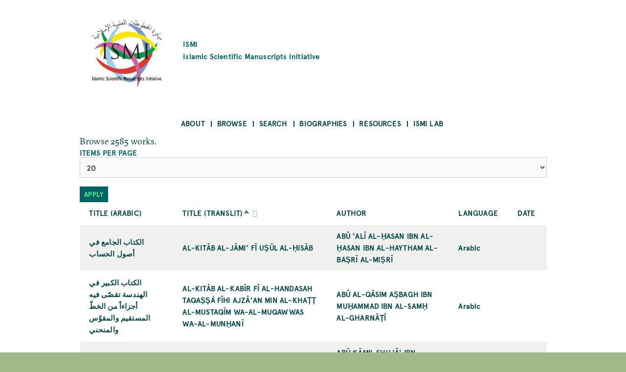

--- FILE ---
content_type: text/html; charset=UTF-8
request_url: https://ismi.mpiwg-berlin.mpg.de/browse-texts?page=4
body_size: 52235
content:
<!DOCTYPE html>
<html  lang="en" dir="ltr">
  <head>
    <meta charset="utf-8" />
<script>var _paq = _paq || [];(function(){var u=(("https:" == document.location.protocol) ? "https://piwik.mpiwg-berlin.mpg.de/" : "http://piwik.mpiwg-berlin.mpg.de/");_paq.push(["setSiteId", "7"]);_paq.push(["setTrackerUrl", u+"matomo.php"]);_paq.push(["setDoNotTrack", 1]);if (!window.matomo_search_results_active) {_paq.push(["trackPageView"]);}_paq.push(["setIgnoreClasses", ["no-tracking","colorbox"]]);_paq.push(["enableLinkTracking"]);var d=document,g=d.createElement("script"),s=d.getElementsByTagName("script")[0];g.type="text/javascript";g.defer=true;g.async=true;g.src=u+"matomo.js";s.parentNode.insertBefore(g,s);})();</script>
<meta name="Generator" content="Drupal 10 (https://www.drupal.org)" />
<meta name="MobileOptimized" content="width" />
<meta name="HandheldFriendly" content="true" />
<meta name="viewport" content="width=device-width, initial-scale=1.0" />
<link rel="icon" href="/core/misc/favicon.ico" type="image/vnd.microsoft.icon" />

    <title>Browse Works | ISMI</title>
    <link rel="stylesheet" media="all" href="/sites/default/files/css/css_tlYC42Pp-TibidgKMeVqJh9oyHb2Qy6wwDTlIamM2_M.css?delta=0&amp;language=en&amp;theme=ismi_theme&amp;include=eJxVzEsOwyAQA9AL0XCkaEIdOuoMVBiSpqfvZxN1Y8l-kpMJeUQHKRkMqTbEUpuL6QtB6Tr3GxwxW13ELuyHacnBH7rneRHizwMPdnj8QhjW1VFGxLM34dlv4stoGe2c6romKZtwYhKDlpN41zJ9DjWFTbEz_nLyeh2GN7SsS6o" />
<link rel="stylesheet" media="all" href="/sites/default/files/css/css_RcMtFHdeWbB9n5j2bZiye8Roxemj9EjpNc63Geoae34.css?delta=1&amp;language=en&amp;theme=ismi_theme&amp;include=eJxVzEsOwyAQA9AL0XCkaEIdOuoMVBiSpqfvZxN1Y8l-kpMJeUQHKRkMqTbEUpuL6QtB6Tr3GxwxW13ELuyHacnBH7rneRHizwMPdnj8QhjW1VFGxLM34dlv4stoGe2c6romKZtwYhKDlpN41zJ9DjWFTbEz_nLyeh2GN7SsS6o" />

    
  </head>
  <body class="is-ultimenu-canvas is-ultimenu-canvas--hover path-browse-texts bg-site">
    <a href="#main-content" class="visually-hidden focusable skip-link">
      Skip to main content
    </a>
    
      <div class="dialog-off-canvas-main-canvas" data-off-canvas-main-canvas>
    



<main  class="microsite">
  
  <div class="row extend bg-content">
  <header class="logo-type container col-11 md-10 sm-11">
    <a href="https://ismi.mpiwg-berlin.mpg.de/" class="grid middle left no-gutter">
		    	  <div class="col-3 xs-3">
        <img src="/profiles/ismi/themes/custom/ismi_theme/logo.png" class="loading" />
      </div>
          
                  <h4 class="col xs-12">ISMI

                      <span class="grid middle center no-gutter logo-name-en">Islamic Scientific Manuscripts Initiative</span>
          
        </h4>
            </a>
  </header>
</div>
  <nav id="navbar" class="row extend bg-content" role="banner">
  <div class="container">
    <div class="navbar-header">
      <div class="mobile-language"></div>
      
  <div id="block-ultimenumainnavigation" class="block block-ultimenu block-ultimenu-blockultimenu-main">
  
    
      

<ul id="ultimenu-main" data-ultimenu="main" class="ultimenu ultimenu--hover ultimenu--main ultimenu--htb ultimenu--horizontal ultimenu--basic menu nav navbar-nav"><li class="ultimenu__item uitem has-ultimenu"><a href="/menu-about" data-drupal-link-system-path="node/2599006" class="ultimenu__link">About<span class="caret" aria-hidden="true"></span></a><section class="ultimenu__flyout is-htb"><div class="ultimenu__flyout__item"><section id="block-aboutmenudescription" class="block block-block-content block-block-content03085e67-e7b3-4af1-b50d-a8572372cac8" data-sticky-label=""><div><section><div class="clearfix text-formatted field field--name-body field--type-text-with-summary field--label-hidden field__item"><p>About the project.</p></div></section></div></section><div class="ultimenusub ultimenusub--main-about"><ul class="menu nav navbar-nav"><li><a href="/page/about-database" class="internal" data-drupal-link-system-path="node/432482">The database</a></li><li><a href="/page/how-start" class="internal" data-drupal-link-system-path="node/432483">How to start</a></li><li><a href="/page/subjects" class="internal" data-drupal-link-system-path="node/432485">Subjects</a></li><li><a href="/page/transliteration-rules" class="internal" data-drupal-link-system-path="node/432484">Transliteration rules</a></li><li><a href="/page/bibliographical-citations" class="internal" data-drupal-link-system-path="node/432487">Bibliographical citations</a></li><li><a href="/page/misattributions" class="internal" data-drupal-link-system-path="node/432488">Misattributions</a></li><li><a href="/page/images" class="internal" data-drupal-link-system-path="node/432486">Images</a></li><li><a href="/page/contents-and-limitations" class="internal" data-drupal-link-system-path="node/432489">Contents and limitations</a></li><li><a href="/page/acknowledgements" class="internal" data-drupal-link-system-path="node/432490">Acknowledgements</a></li><li><a href="/page/license-and-attribution" class="internal" data-drupal-link-system-path="node/432491">License and attribution</a></li></ul></div></div></section></li><li class="ultimenu__item uitem is-active-trail has-ultimenu"><a href="/menu-browse" data-drupal-link-system-path="node/2599007" class="ultimenu__link">Browse<span class="caret" aria-hidden="true"></span></a><section class="ultimenu__flyout is-htb"><div class="ultimenu__flyout__item"><section id="block-browsemenudescription" class="block block-block-content block-block-content0371a56d-5637-40cc-a86b-94ada5a60105" data-sticky-label=""><div><section><div class="clearfix text-formatted field field--name-body field--type-text-with-summary field--label-hidden field__item"><p>Browse alphabetically sorted lists of items of a kind.</p></div></section></div></section><div class="ultimenusub ultimenusub--main-browse"><ul class="menu nav navbar-nav"><li><a href="/browse-persons" class="internal" data-drupal-link-system-path="browse-persons">Persons</a></li><li class="active"><a href="/browse-texts" class="internal active-link" data-drupal-link-system-path="browse-texts">Works</a></li><li><a href="/browse-witnesses" class="internal" data-drupal-link-system-path="browse-witnesses">Manuscript Witnesses</a></li><li><a href="/browse-codices" class="internal" data-drupal-link-system-path="browse-codices">Codices</a></li><li><a href="/browse-digitalizations" class="internal" data-drupal-link-system-path="browse-digitalizations">Scanned codices</a></li><li><a href="/browse-collections" class="internal" data-drupal-link-system-path="browse-collections">Collections</a></li><li><a href="/browse-places" class="internal" data-drupal-link-system-path="browse-places">Places</a></li><li><a href="/browse-libraries" class="internal" data-drupal-link-system-path="browse-libraries">Repositories</a></li><li><a href="/browse-subjects" class="internal" data-drupal-link-system-path="browse-subjects">Subjects</a></li><li><a href="/bibcite-authors" class="internal" data-drupal-link-system-path="bibcite-authors">Bibliography Authors</a></li><li><a href="/bibcite-items" class="internal" data-drupal-link-system-path="bibcite-items">Bibliography Titles</a></li></ul></div></div></section></li><li class="ultimenu__item uitem has-ultimenu"><a href="/menu-search" data-drupal-link-system-path="node/2599008" class="ultimenu__link">Search<span class="caret" aria-hidden="true"></span></a><section class="ultimenu__flyout is-htb"><div class="ultimenu__flyout__item"><section id="block-searchmenudescription" class="block block-block-content block-block-contentf599deaa-1e79-47f7-a544-090cd931b011" data-sticky-label=""><div><section><div class="clearfix text-formatted field field--name-body field--type-text-with-summary field--label-hidden field__item"><p>Search <strong>anything</strong> searches in all fields of all objects.</p><p>Search <strong>person</strong>, <strong>work</strong>, etc. searches for objects of a kind.</p></div></section></div></section><div class="ultimenusub ultimenusub--main-search"><ul class="menu nav navbar-nav"><li><a href="/search" class="internal" data-drupal-link-system-path="search">Search anything</a></li><li><a href="/search-persons" class="internal" data-drupal-link-system-path="search-persons">Search persons</a></li><li><a href="/search-texts" class="internal" data-drupal-link-system-path="search-texts">Search works</a></li><li><a href="/search-witnesses" class="internal" data-drupal-link-system-path="search-witnesses">Search manuscript witnesses</a></li><li><a href="/search-codices" class="internal" data-drupal-link-system-path="search-codices">Search codices</a></li><li><a href="/search-digitalizations" class="internal" data-drupal-link-system-path="search-digitalizations">Search scanned codices</a></li><li><a href="/bibcite-authors" class="internal" data-drupal-link-system-path="bibcite-authors">Search bibliography authors</a></li><li><a href="/bibcite-items" class="internal" data-drupal-link-system-path="bibcite-items">Search bibliography titles</a></li></ul></div></div></section></li><li class="ultimenu__item uitem has-ultimenu"><a href="/biographies-list" data-drupal-link-system-path="biographies-list" class="ultimenu__link">Biographies<span class="caret" aria-hidden="true"></span></a><section class="ultimenu__flyout is-htb"><div class="ultimenu__flyout__item"><section id="block-biographiesmenudescription" class="block block-block-content block-block-content9c96337a-c281-40d5-90a7-3d5961ca4ebd" data-sticky-label=""><div><section><div class="clearfix text-formatted field field--name-body field--type-text-with-summary field--label-hidden field__item"><p>Selected biographies (originally written for <em>The Biographical Encyclopedia of Astronomers</em>, Springer Reference).</p></div></section></div></section><div class="ultimenusub ultimenusub--main-biographies"><ul class="menu nav navbar-nav"><li><a href="/biographies-list" class="internal" data-drupal-link-system-path="biographies-list">Browse Biographies</a></li></ul></div></div></section></li><li class="ultimenu__item uitem"><a href="/page/resources" data-drupal-link-system-path="node/2089349" class="ultimenu__link">Resources</a></li><li class="ultimenu__item uitem has-ultimenu"><a href="/menu-ismi-lab" data-drupal-link-system-path="node/2599009" class="ultimenu__link">ISMI Lab<span class="caret" aria-hidden="true"></span></a><section class="ultimenu__flyout is-htb"><div class="ultimenu__flyout__item"><section id="block-ismilabmenudescription" class="block block-block-content block-block-content8ad5d69c-1b7d-4998-82f5-66d658235ab7" data-sticky-label=""><div><section><div class="clearfix text-formatted field field--name-body field--type-text-with-summary field--label-hidden field__item"><p>The ISMI-Lab provides experimental tools to access and understand the ISMI data. Please don't hesitate to contact us at <a href="mailto:ismi-feedback@mpiwg-berlin.mpg.de">ismi-feedback@mpiwg-berlin.mpg.de</a> if you have any questions.</p></div></section></div></section><div class="ultimenusub ultimenusub--main-ismi-lab"><ul class="menu nav navbar-nav"><li><a href="/query-builder-tool" class="internal" data-drupal-link-system-path="node/138529">Query Builder tool</a></li><li><a href="/neo4j-graph-db" class="internal" data-drupal-link-system-path="node/138530">Neo4J Graph Database</a></li></ul></div></div></section></li></ul><button data-ultimenu-button="#ultimenu-main" class="button button--ultimenu"
        aria-label="Menu" value="Menu"><span class="bars">Menu</span></button>
  </div>


    </div>

        
      </div>
</nav>
        <section class="row extend bg-content content-section">
      <div role="content" class="main-container">
                  <div class="tabs">
            <div class="container">
              

            </div>
          </div>
        
                
                <section class="container">
                    
                    
                    
                    
                                <a id = "main-content"></a>

                                                  
            <section class="grid">
              
                                            
                                                <section class = "col">
                                        
                    
  <div data-drupal-messages-fallback class="hidden"></div><div class="views-element-container"><div class="view view-browse-contents view-id-browse_contents view-display-id-page_2 js-view-dom-id-11ded07784b2d49ea84d9fe4ce5e0b0e1f672d9c165ee6cc10617550625ff669">
  
    
      <div class="view-header">
      Browse 2585 works.
    </div>
        <div class="view-filters">
      <form class="views-exposed-form" data-drupal-selector="views-exposed-form-browse-contents-page-2" action="/browse-texts" method="get" id="views-exposed-form-browse-contents-page-2" accept-charset="UTF-8">
  <div class="form--inline clearfix">
  <div class="js-form-item form-item js-form-type-select form-type-select js-form-item-items-per-page form-item-items-per-page">
      <label for="edit-items-per-page">Items per page</label>
        <select data-drupal-selector="edit-items-per-page" id="edit-items-per-page" name="items_per_page" class="form-select"><option value="20" selected="selected">20</option><option value="50">50</option><option value="100">100</option><option value="All">- All -</option></select>
        </div>
<div data-drupal-selector="edit-actions" class="form-actions js-form-wrapper form-wrapper" id="edit-actions"><input data-drupal-selector="edit-submit-browse-contents" type="submit" id="edit-submit-browse-contents" value="Apply" class="button js-form-submit form-submit" />
</div>

</div>

</form>

    </div>
    
      <div class="view-content">
      <div class="table-container">
  <table class="cols-5">
              <thead>
        <tr>
                                                            <th id="view-text-full-title-table-column" class="views-field views-field-text-full-title" scope="col"><a href="?page=4&amp;items_per_page=20&amp;order=text_full_title&amp;sort=asc" title="sort by Title (Arabic)">Title (Arabic)</a></th>
                                                            <th id="view-text-full-title-translit-table-column" aria-sort="ascending" class="views-field views-field-text-full-title-translit is-active" scope="col"><a href="?page=4&amp;items_per_page=20&amp;order=text_full_title_translit&amp;sort=desc" title="sort by Title (translit)">Title (translit)<span class="tablesort tablesort--desc">
  <span class="visually-hidden">
    Sort descending
      </span>
</span>
</a></th>
                                                            <th id="view-text-was-created-by-table-column" class="views-field views-field-text-was-created-by" scope="col">Author</th>
                                                            <th id="view-text-language-table-column" class="views-field views-field-text-language" scope="col"><a href="?page=4&amp;items_per_page=20&amp;order=text_language&amp;sort=asc" title="sort by Language">Language</a></th>
                                                            <th id="view-text-creation-date-table-column" class="views-field views-field-text-creation-date" scope="col"><a href="?page=4&amp;items_per_page=20&amp;order=text_creation_date&amp;sort=asc" title="sort by Date">Date</a></th>
                  </tr>
      </thead>
        <tbody>
              <tr>
                                                                                                        <td headers="view-text-full-title-table-column" class="views-field views-field-text-full-title"><a href="/text/396408" class="internal" hreflang="en">الكتاب الجامع في أصول الحساب</a>            </td>
                                                                                                        <td headers="view-text-full-title-translit-table-column" class="views-field views-field-text-full-title-translit is-active"><a href="/text/396408" class="internal" hreflang="en">Al-Kitāb al-jāmiʿ fī uṣūl al-ḥisāb</a>            </td>
                                                                                                        <td headers="view-text-was-created-by-table-column" class="views-field views-field-text-was-created-by"><a href="/person/74095" class="internal" hreflang="en">Abū ʿAlī al-Ḥasan ibn al-Ḥasan ibn al-Haytham al-Baṣrī al-Miṣrī</a>            </td>
                                                                                                        <td headers="view-text-language-table-column" class="views-field views-field-text-language">Arabic            </td>
                                                                                                        <td headers="view-text-creation-date-table-column" class="views-field views-field-text-creation-date">            </td>
                  </tr>
              <tr>
                                                                                                        <td headers="view-text-full-title-table-column" class="views-field views-field-text-full-title"><a href="/text/48620" class="internal" hreflang="en">الكتاب الكبير في الهندسة تقصّى فيه أجزاءاً من الخطّ المستقيم والمقوّس والمنحني</a>            </td>
                                                                                                        <td headers="view-text-full-title-translit-table-column" class="views-field views-field-text-full-title-translit is-active"><a href="/text/48620" class="internal" hreflang="en">al-Kitāb al-kabīr fī al-handasah taqaṣṣá fīhi ajzāʾan min al-khaṭṭ al-mustaqīm wa-al-muqawwas wa-al-munḥanī</a>            </td>
                                                                                                        <td headers="view-text-was-created-by-table-column" class="views-field views-field-text-was-created-by"><a href="/person/76942" class="internal" hreflang="en">Abū al-Qāsim Aṣbagh ibn Muḥammad ibn al-Samḥ al-Gharnāṭī</a>            </td>
                                                                                                        <td headers="view-text-language-table-column" class="views-field views-field-text-language">Arabic            </td>
                                                                                                        <td headers="view-text-creation-date-table-column" class="views-field views-field-text-creation-date">            </td>
                  </tr>
              <tr>
                                                                                                        <td headers="view-text-full-title-table-column" class="views-field views-field-text-full-title"><a href="/text/128207" class="internal" hreflang="en">الكتاب الكافي</a>            </td>
                                                                                                        <td headers="view-text-full-title-translit-table-column" class="views-field views-field-text-full-title-translit is-active"><a href="/text/128207" class="internal" hreflang="en">al-Kitāb al-kāfī</a>            </td>
                                                                                                        <td headers="view-text-was-created-by-table-column" class="views-field views-field-text-was-created-by"><a href="/person/95658" class="internal" hreflang="en">Abū Kāmil Shujāʿ ibn Aslam ibn Muḥammad al-Ḥāsib al-Miṣrī</a>            </td>
                                                                                                        <td headers="view-text-language-table-column" class="views-field views-field-text-language">Arabic            </td>
                                                                                                        <td headers="view-text-creation-date-table-column" class="views-field views-field-text-creation-date">            </td>
                  </tr>
              <tr>
                                                                                                        <td headers="view-text-full-title-table-column" class="views-field views-field-text-full-title"><a href="/text/370326" class="internal" hreflang="en">الكتاب الكامل في أسرار النجوم</a>            </td>
                                                                                                        <td headers="view-text-full-title-translit-table-column" class="views-field views-field-text-full-title-translit is-active"><a href="/text/370326" class="internal" hreflang="en">Al-Kitāb al-kāmil fī asrār al-nujūm</a>            </td>
                                                                                                        <td headers="view-text-was-created-by-table-column" class="views-field views-field-text-was-created-by"><a href="/person/183352" class="internal" hreflang="en">Ibn Kibriyāʾ Abū al-Ḥasan Mūsá ibn al-Ḥasan ibn Muḥammad al-Nawbakhtī</a>            </td>
                                                                                                        <td headers="view-text-language-table-column" class="views-field views-field-text-language">Arabic            </td>
                                                                                                        <td headers="view-text-creation-date-table-column" class="views-field views-field-text-creation-date">            </td>
                  </tr>
              <tr>
                                                                                                        <td headers="view-text-full-title-table-column" class="views-field views-field-text-full-title"><a href="/text/99115" class="internal" hreflang="en">الكتاب المدخل إلى علم أحكام النجوم</a>            </td>
                                                                                                        <td headers="view-text-full-title-translit-table-column" class="views-field views-field-text-full-title-translit is-active"><a href="/text/99115" class="internal" hreflang="en">al-Kitāb al-madkhal ilá ʿilm aḥkām al-nujūm</a>            </td>
                                                                                                        <td headers="view-text-was-created-by-table-column" class="views-field views-field-text-was-created-by"><a href="/person/78352" class="internal" hreflang="en">Abū Saʿīd Aḥmad ibn Muḥammad ibn ʿAbd al-Jalīl al-Sijzī</a>            </td>
                                                                                                        <td headers="view-text-language-table-column" class="views-field views-field-text-language">Arabic            </td>
                                                                                                        <td headers="view-text-creation-date-table-column" class="views-field views-field-text-creation-date">            </td>
                  </tr>
              <tr>
                                                                                                        <td headers="view-text-full-title-table-column" class="views-field views-field-text-full-title"><a href="/text/72685" class="internal" hreflang="en">الكتاب الموسوم بالدوائر</a>            </td>
                                                                                                        <td headers="view-text-full-title-translit-table-column" class="views-field views-field-text-full-title-translit is-active"><a href="/text/72685" class="internal" hreflang="en">al-Kitāb al-mawsūm bi-al-dawāʾir</a>            </td>
                                                                                                        <td headers="view-text-was-created-by-table-column" class="views-field views-field-text-was-created-by"><a href="/person/78352" class="internal" hreflang="en">Abū Saʿīd Aḥmad ibn Muḥammad ibn ʿAbd al-Jalīl al-Sijzī</a>            </td>
                                                                                                        <td headers="view-text-language-table-column" class="views-field views-field-text-language">Arabic            </td>
                                                                                                        <td headers="view-text-creation-date-table-column" class="views-field views-field-text-creation-date">            </td>
                  </tr>
              <tr>
                                                                                                        <td headers="view-text-full-title-table-column" class="views-field views-field-text-full-title"><a href="/text/383775" class="internal" hreflang="en">الكتاب المعروف بالسابع والعشرين</a>            </td>
                                                                                                        <td headers="view-text-full-title-translit-table-column" class="views-field views-field-text-full-title-translit is-active"><a href="/text/383775" class="internal" hreflang="en">al-Kitāb al-maʿrūf bi-al-sābiʿ wa-al-ʿishrīn</a>            </td>
                                                                                                        <td headers="view-text-was-created-by-table-column" class="views-field views-field-text-was-created-by"><a href="/person/53700" class="internal" hreflang="en">Dunash ibn Tamīm ibn Yaʿqūb al-Isrāʾīlī al-Qarawī</a>            </td>
                                                                                                        <td headers="view-text-language-table-column" class="views-field views-field-text-language">Arabic            </td>
                                                                                                        <td headers="view-text-creation-date-table-column" class="views-field views-field-text-creation-date">            </td>
                  </tr>
              <tr>
                                                                                                        <td headers="view-text-full-title-table-column" class="views-field views-field-text-full-title"><a href="/text/81281" class="internal" hreflang="en">الكتاب المعروف بالسابع والعشرين</a>            </td>
                                                                                                        <td headers="view-text-full-title-translit-table-column" class="views-field views-field-text-full-title-translit is-active"><a href="/text/81281" class="internal" hreflang="en">Al-Kitāb al-maʿrūf bi-al-sābiʿ wa-al-ʿishrīn</a>            </td>
                                                                                                        <td headers="view-text-was-created-by-table-column" class="views-field views-field-text-was-created-by"><a href="/person/104293" class="internal" hreflang="en">Māshāʾ Allāh ibn Atharī al-Baṣrī</a>            </td>
                                                                                                        <td headers="view-text-language-table-column" class="views-field views-field-text-language">Arabic            </td>
                                                                                                        <td headers="view-text-creation-date-table-column" class="views-field views-field-text-creation-date">            </td>
                  </tr>
              <tr>
                                                                                                        <td headers="view-text-full-title-table-column" class="views-field views-field-text-full-title"><a href="/text/125881" class="internal" hreflang="en">الكتاب المغني</a>            </td>
                                                                                                        <td headers="view-text-full-title-translit-table-column" class="views-field views-field-text-full-title-translit is-active"><a href="/text/125881" class="internal" hreflang="en">al-Kitāb al-mughnī</a>            </td>
                                                                                                        <td headers="view-text-was-created-by-table-column" class="views-field views-field-text-was-created-by"><a href="/person/31842" class="internal" hreflang="en">Asʿad ibn Aḥmad al-Bayhaqī</a>            </td>
                                                                                                        <td headers="view-text-language-table-column" class="views-field views-field-text-language">Arabic            </td>
                                                                                                        <td headers="view-text-creation-date-table-column" class="views-field views-field-text-creation-date">            </td>
                  </tr>
              <tr>
                                                                                                        <td headers="view-text-full-title-table-column" class="views-field views-field-text-full-title"><a href="/text/106899" class="internal" hreflang="en">الكتاب المحيط في الحساب</a>            </td>
                                                                                                        <td headers="view-text-full-title-translit-table-column" class="views-field views-field-text-full-title-translit is-active"><a href="/text/106899" class="internal" hreflang="en">Al-Kitāb al-muḥīṭ fī al-ḥisāb</a>            </td>
                                                                                                        <td headers="view-text-was-created-by-table-column" class="views-field views-field-text-was-created-by"><a href="/person/76981" class="internal" hreflang="en">Fakhr al-Dīn Abū Bakr Muḥammad ibn al-Ḥasan al-Karajī</a>            </td>
                                                                                                        <td headers="view-text-language-table-column" class="views-field views-field-text-language">Arabic            </td>
                                                                                                        <td headers="view-text-creation-date-table-column" class="views-field views-field-text-creation-date">            </td>
                  </tr>
              <tr>
                                                                                                        <td headers="view-text-full-title-table-column" class="views-field views-field-text-full-title"><a href="/text/142397" class="internal" hreflang="en">الکتاب المختار من کتب الإختيارات الفلكيّة</a>            </td>
                                                                                                        <td headers="view-text-full-title-translit-table-column" class="views-field views-field-text-full-title-translit is-active"><a href="/text/142397" class="internal" hreflang="en">al-Kitāb al-mukhtār min kutub al-ikhtiyārāt al-falakiyyah</a>            </td>
                                                                                                        <td headers="view-text-was-created-by-table-column" class="views-field views-field-text-was-created-by"><a href="/person/185878" class="internal" hreflang="en">Abū Manṣūr Sulaymān ibn al-Ḥusayn ibn Bārdawayh ibn Ibrīsamī al-Mawṣilī al-Ḥāsib</a>            </td>
                                                                                                        <td headers="view-text-language-table-column" class="views-field views-field-text-language">Arabic            </td>
                                                                                                        <td headers="view-text-creation-date-table-column" class="views-field views-field-text-creation-date">            </td>
                  </tr>
              <tr>
                                                                                                        <td headers="view-text-full-title-table-column" class="views-field views-field-text-full-title"><a href="/text/114355" class="internal" hreflang="en">الكتاب الموجز الموضوعي في الحساب</a>            </td>
                                                                                                        <td headers="view-text-full-title-translit-table-column" class="views-field views-field-text-full-title-translit is-active"><a href="/text/114355" class="internal" hreflang="en">al-Kitāb al-mūjaz al-Mawḍūʿī fī al-ḥisāb</a>            </td>
                                                                                                        <td headers="view-text-was-created-by-table-column" class="views-field views-field-text-was-created-by"><a href="/person/24831" class="internal" hreflang="en">Abū Naṣr Samawʾal al-Muẓaffar ibn Yaḥyá ibn ʿAbbās al-Maghribī al-Isrāʾīlī al-Andalusī</a>            </td>
                                                                                                        <td headers="view-text-language-table-column" class="views-field views-field-text-language">Arabic            </td>
                                                                                                        <td headers="view-text-creation-date-table-column" class="views-field views-field-text-creation-date">            </td>
                  </tr>
              <tr>
                                                                                                        <td headers="view-text-full-title-table-column" class="views-field views-field-text-full-title"><a href="/text/131565" class="internal" hreflang="en">الكتاب الموجز المفيد في علم الحساب</a>            </td>
                                                                                                        <td headers="view-text-full-title-translit-table-column" class="views-field views-field-text-full-title-translit is-active"><a href="/text/131565" class="internal" hreflang="en">al-Kitāb al-mūjaz al-mufīd fī ʿilm al-ḥisāb</a>            </td>
                                                                                                        <td headers="view-text-was-created-by-table-column" class="views-field views-field-text-was-created-by"><a href="/person/30468" class="internal" hreflang="en">Rashīd al-Dīn Abū al-Ḥasan ʿAlī ibn Khalīfah ibn Yūnus</a>            </td>
                                                                                                        <td headers="view-text-language-table-column" class="views-field views-field-text-language">Arabic            </td>
                                                                                                        <td headers="view-text-creation-date-table-column" class="views-field views-field-text-creation-date">1211 CE/ 0607 AH            </td>
                  </tr>
              <tr>
                                                                                                        <td headers="view-text-full-title-table-column" class="views-field views-field-text-full-title"><a href="/text/54284" class="internal" hreflang="en">الكتاب المقنع في المساحة</a>            </td>
                                                                                                        <td headers="view-text-full-title-translit-table-column" class="views-field views-field-text-full-title-translit is-active"><a href="/text/54284" class="internal" hreflang="en">Al-Kitāb al-muqniʿ fī al-misāḥah (al-Karajī)</a>            </td>
                                                                                                        <td headers="view-text-was-created-by-table-column" class="views-field views-field-text-was-created-by"><a href="/person/76981" class="internal" hreflang="en">Fakhr al-Dīn Abū Bakr Muḥammad ibn al-Ḥasan al-Karajī</a>            </td>
                                                                                                        <td headers="view-text-language-table-column" class="views-field views-field-text-language">Arabic            </td>
                                                                                                        <td headers="view-text-creation-date-table-column" class="views-field views-field-text-creation-date">            </td>
                  </tr>
              <tr>
                                                                                                        <td headers="view-text-full-title-table-column" class="views-field views-field-text-full-title"><a href="/text/110211" class="internal" hreflang="en">الكتاب القوامي في الحساب الهندي</a>            </td>
                                                                                                        <td headers="view-text-full-title-translit-table-column" class="views-field views-field-text-full-title-translit is-active"><a href="/text/110211" class="internal" hreflang="en">al-Kitāb al-Qiwāmī fī al-ḥisāb al-hindī</a>            </td>
                                                                                                        <td headers="view-text-was-created-by-table-column" class="views-field views-field-text-was-created-by"><a href="/person/24831" class="internal" hreflang="en">Abū Naṣr Samawʾal al-Muẓaffar ibn Yaḥyá ibn ʿAbbās al-Maghribī al-Isrāʾīlī al-Andalusī</a>            </td>
                                                                                                        <td headers="view-text-language-table-column" class="views-field views-field-text-language">Arabic            </td>
                                                                                                        <td headers="view-text-creation-date-table-column" class="views-field views-field-text-creation-date">1173 CE/ 0568 AH            </td>
                  </tr>
              <tr>
                                                                                                        <td headers="view-text-full-title-table-column" class="views-field views-field-text-full-title"><a href="/text/57942" class="internal" hreflang="en">الكتاب الشامل</a>            </td>
                                                                                                        <td headers="view-text-full-title-translit-table-column" class="views-field views-field-text-full-title-translit is-active"><a href="/text/57942" class="internal" hreflang="en">al-Kitāb al-shāmil</a>            </td>
                                                                                                        <td headers="view-text-was-created-by-table-column" class="views-field views-field-text-was-created-by"><a href="/person/95658" class="internal" hreflang="en">Abū Kāmil Shujāʿ ibn Aslam ibn Muḥammad al-Ḥāsib al-Miṣrī</a>            </td>
                                                                                                        <td headers="view-text-language-table-column" class="views-field views-field-text-language">Arabic            </td>
                                                                                                        <td headers="view-text-creation-date-table-column" class="views-field views-field-text-creation-date">            </td>
                  </tr>
              <tr>
                                                                                                        <td headers="view-text-full-title-table-column" class="views-field views-field-text-full-title"><a href="/text/98267" class="internal" hreflang="en">الكتاب في المكاييل وموازين وشرائط الطيار والشواهين</a>            </td>
                                                                                                        <td headers="view-text-full-title-translit-table-column" class="views-field views-field-text-full-title-translit is-active"><a href="/text/98267" class="internal" hreflang="en">al-Kitāb fī al-makāyīl wa-mawāzīn wa-sharāʾiṭ al-ṭayār wa-al-shawāhīn</a>            </td>
                                                                                                        <td headers="view-text-was-created-by-table-column" class="views-field views-field-text-was-created-by"><a href="/person/70924" class="internal" hreflang="en">Abū Rayḥān Muḥammad ibn Aḥmad al-Bīrūnī</a>            </td>
                                                                                                        <td headers="view-text-language-table-column" class="views-field views-field-text-language">Arabic            </td>
                                                                                                        <td headers="view-text-creation-date-table-column" class="views-field views-field-text-creation-date">            </td>
                  </tr>
              <tr>
                                                                                                        <td headers="view-text-full-title-table-column" class="views-field views-field-text-full-title"><a href="/text/310351" class="internal" hreflang="en">الكتاب في قوى الكواكب وضعفها</a>            </td>
                                                                                                        <td headers="view-text-full-title-translit-table-column" class="views-field views-field-text-full-title-translit is-active"><a href="/text/310351" class="internal" hreflang="en">al-Kitāb fī quwá al-kawākib  wa-ḍaʿfihā</a>            </td>
                                                                                                        <td headers="view-text-was-created-by-table-column" class="views-field views-field-text-was-created-by"><a href="/person/7437" class="internal" hreflang="en">Sharaf al-Dīn Maḥmūd ibn Muḥammad ibn ʿUmar al-Jaghmīnī al-Khwārizmī</a>            </td>
                                                                                                        <td headers="view-text-language-table-column" class="views-field views-field-text-language">Arabic            </td>
                                                                                                        <td headers="view-text-creation-date-table-column" class="views-field views-field-text-creation-date">1205 CE/ 0602 AH            </td>
                  </tr>
              <tr>
                                                                                                        <td headers="view-text-full-title-table-column" class="views-field views-field-text-full-title"><a href="/text/131239" class="internal" hreflang="en">الكتاب في علم الأسطرلاب</a>            </td>
                                                                                                        <td headers="view-text-full-title-translit-table-column" class="views-field views-field-text-full-title-translit is-active"><a href="/text/131239" class="internal" hreflang="en">al-Kitāb fī ʿilm al-asṭurlāb</a>            </td>
                                                                                                        <td headers="view-text-was-created-by-table-column" class="views-field views-field-text-was-created-by"><a href="/person/34210" class="internal" hreflang="en">Ibn al-Qāsim al-Baghdādī</a>            </td>
                                                                                                        <td headers="view-text-language-table-column" class="views-field views-field-text-language">Arabic            </td>
                                                                                                        <td headers="view-text-creation-date-table-column" class="views-field views-field-text-creation-date">            </td>
                  </tr>
              <tr>
                                                                                                        <td headers="view-text-full-title-table-column" class="views-field views-field-text-full-title"><a href="/text/48785" class="internal" hreflang="en">الكنّاش الطبّي النجومي</a>            </td>
                                                                                                        <td headers="view-text-full-title-translit-table-column" class="views-field views-field-text-full-title-translit is-active"><a href="/text/48785" class="internal" hreflang="en">Al-Kunnāsh al-ṭibbī al-nujūmī</a>            </td>
                                                                                                        <td headers="view-text-was-created-by-table-column" class="views-field views-field-text-was-created-by"><a href="/person/54461" class="internal" hreflang="en">Abū Zakariyyāʾ Ḥayyūn ibn ʿAmr ibn Yūḥanná ibn al-Ṣalt al-Kātib</a>            </td>
                                                                                                        <td headers="view-text-language-table-column" class="views-field views-field-text-language">Arabic            </td>
                                                                                                        <td headers="view-text-creation-date-table-column" class="views-field views-field-text-creation-date">            </td>
                  </tr>
          </tbody>
  </table>
</div>

    </div>
  
        <nav class="pager" role="navigation" aria-labelledby="pagination-heading">
    <h4 id="pagination-heading" class="visually-hidden">Pagination</h4>
    <ul class="list-links text-center pager-items js-pager-items">
                    <li class="item pager-item pager-item--first">
          <a href="?page=0" title="Go to first page">
            <span class="visually-hidden">First page</span>
            <span aria-hidden="true">« First</span>
          </a>
        </li>
                          <li class="item pager-item pager-item--previous">
          <a href="?page=3" title="Go to previous page" rel="prev">
            <span class="visually-hidden">Previous page</span>
            <span aria-hidden="true">‹‹</span>
          </a>
        </li>
                                      <li class="item pager-item">
                                          <a href="?page=0" title="Go to page 1">
            <span class="visually-hidden">
              Page
            </span>
            <span>1</span>
          </a>
        </li>
              <li class="item pager-item">
                                          <a href="?page=1" title="Go to page 2">
            <span class="visually-hidden">
              Page
            </span>
            <span>2</span>
          </a>
        </li>
              <li class="item pager-item">
                                          <a href="?page=2" title="Go to page 3">
            <span class="visually-hidden">
              Page
            </span>
            <span>3</span>
          </a>
        </li>
              <li class="item pager-item">
                                          <a href="?page=3" title="Go to page 4">
            <span class="visually-hidden">
              Page
            </span>
            <span>4</span>
          </a>
        </li>
              <li class="item pager-item is-active">
                                          <a href="?page=4" title="Current page" aria-current="page">
            <span class="visually-hidden">
              Current page
            </span>
            <span>5</span>
          </a>
        </li>
              <li class="item pager-item">
                                          <a href="?page=5" title="Go to page 6">
            <span class="visually-hidden">
              Page
            </span>
            <span>6</span>
          </a>
        </li>
              <li class="item pager-item">
                                          <a href="?page=6" title="Go to page 7">
            <span class="visually-hidden">
              Page
            </span>
            <span>7</span>
          </a>
        </li>
              <li class="item pager-item">
                                          <a href="?page=7" title="Go to page 8">
            <span class="visually-hidden">
              Page
            </span>
            <span>8</span>
          </a>
        </li>
              <li class="item pager-item">
                                          <a href="?page=8" title="Go to page 9">
            <span class="visually-hidden">
              Page
            </span>
            <span>9</span>
          </a>
        </li>
                          <li class="item pager-item pager-item--ellipsis" role="presentation">
          <span>&hellip;</span>
        </li>
                          <li class="item pager-item pager-item--next">
          <a href="?page=5" title="Go to next page" rel="next">
            <span class="visually-hidden">Next page</span>
            <span aria-hidden="true">››</span>
          </a>
        </li>
                          <li class="item pager-item pager-item--last">
          <a href="?page=129" title="Go to last page">
            <span class="visually-hidden">Last page</span>
            <span aria-hidden="true">Last »</span>
          </a>
        </li>
          </ul>
  </nav>

          </div>
</div>



                                                          </section>

                              
                                                                    </section>

          


        </section>

      </div>
    </section>
  
  <section class="footer-wrapper row extend full bg-content">
  <footer class="footer footer-site microsite-footer bg-primarydarken color-white" role="footer">
      <div class="grid center footer inner">

                  <div class="col-3 md-6 sm-12 text-left top col1">
            <span>Please send comments, errors and improvements to<br/>
<a href="mailto:ismi-feedback@mpiwg-berlin.mpg.de">ismi-feedback@mpiwg-berlin.mpg.de</a></span>
          </div>
        

                  <div data-push-left="off-1" class="col-3 md-5 sm-12 text-left top col2">
            <span><a href="https://www.mpiwg-berlin.mpg.de/imprint">Imprint</a><br/>
<a href="/user/login">Login (internal)</a><br/>
</span>
          </div>
        
        <div data-push-left="off-1" class="col-4 md-6 sm-12 grid left  footer-logo-wrapper">

          <div class="col-5 md-14 footer-logo grid center">
            <a href="/">
              <img class="img-responsive" src="/themes/custom/mpiwg_theme/logo.png">
            </a>
          </div>

          <div class="col-9 md-10 md-14 footer-logo-text text-left">
            <div class="inner">
              <span></span>
            </div>
          </div>

        </div>
      </div>
  </footer>
</section>
</main>

  </div>

    
    <script type="application/json" data-drupal-selector="drupal-settings-json">{"path":{"baseUrl":"\/","pathPrefix":"","currentPath":"browse-texts","currentPathIsAdmin":false,"isFront":false,"currentLanguage":"en","currentQuery":{"page":"4"}},"pluralDelimiter":"\u0003","suppressDeprecationErrors":true,"matomo":{"disableCookies":false,"trackMailto":true},"ajaxTrustedUrl":{"\/browse-texts":true},"ultimenu":{"canvasOff":"#header","canvasOn":"#main-wrapper, .featured-top, .site-footer"},"user":{"uid":0,"permissionsHash":"dc4d30bc69aef61dd6cefec0fad341c570eb8473f09526eed662deca0033cc13"}}</script>
<script src="/sites/default/files/js/js_WwuQcq-24HgKwWHtasmD2Cz3YjKW_f0wnKA_PglRzIM.js?scope=footer&amp;delta=0&amp;language=en&amp;theme=ismi_theme&amp;include=eJzLLM7NjC_JSM1N1U_PyU9KzNEtLqnMycxL18lNLMnPzdeHUDq5BZnl6fFJicWpKKp1SnNKMnNT80r1YQwAHUggDg"></script>

  </body>
</html>
